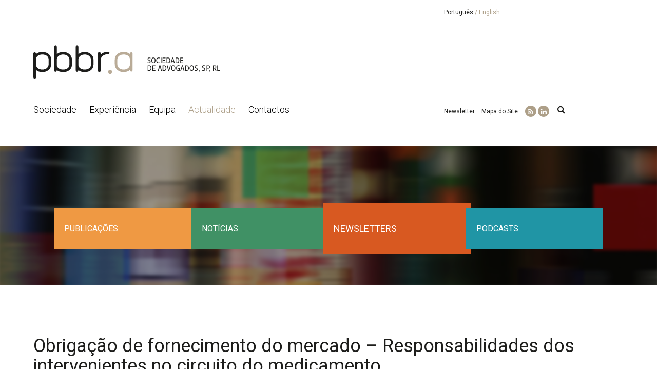

--- FILE ---
content_type: text/html; charset=utf-8
request_url: https://www.pbbr.pt/pt/actualidade/newsletters/obrigacao-de-fornecimento-do-mercado-responsabilidades-dos-intervenientes-no-circuito-do-medicamento/207/
body_size: 9114
content:
<!DOCTYPE html>
<html xmlns="http://www.w3.org/1999/xhtml" xmlns:og="http://opengraphprotocol.org/schema/" xmlns:fb="http://www.facebook.com/2008/fbml" version="XHTML+RDFa 1.0" xml:lang="pt" isolang="pt-PT">
<head>
    
<meta http-equiv="Content-Type" content="text/html; charset=utf-8" lang="pt-PT">
<title>Obrigação de fornecimento do mercado – Responsabilidades dos intervenientes no circuito do medicamento - Newsletters, Actualidade - pbbr sociedade de advogados full service em Lisboa, Portugal</title>
<meta http-equiv="title" content="Obrigação de fornecimento do mercado – Responsabilidades dos intervenientes no circuito do medicamento - Newsletters, Actualidade - pbbr sociedade de advogados full service em Lisboa, Portugal">
<meta name="description" content="Na sequência da emissão pela Comissão Europeia de um conjunto de recomendações com o intuito de clarificar as responsabilidades (e seus limites) dos titulares de autorização de introdução no mercado ...">
<meta name="keywords" content="Obrigação de fornecimento do mercado – Responsabilidades dos intervenientes no circuito do medicamento, Actualidade, Newsletters, pbbr, sociedade advogados, advogados full service portugal, advogados full service lisboa, advogados, assessoria jurídica portugal">
<meta name="copyright" content="Copyright 2018 - PBBR | Sociedade de Advogados RL, Lda. All rights reserved.">
<meta name="language" content="PT">
<meta name="viewport" content="width=device-width, initial-scale=1.0, maximum-scale=1, user-scalable=0">
<meta name="format-detection" content="telephone=no">
<meta http-equiv="X-UA-Compatible" content="IE=edge">
<meta name="theme-color" content="#ffffff">
<meta property="og:title" content="Obrigação de fornecimento do mercado – Responsabilidades dos intervenientes no circuito do medicamento - Newsletters, Actualidade - pbbr sociedade de advogados full service em Lisboa, Portugal">
<meta property="og:site_name" content="pbbr.a">
<meta property="og:image" content="https://www.pbbr.pt/images/thumb2019.jpg">
<meta property="og:image:width" content="1024">
<meta property="og:image:height" content="1024">
<meta property="og:url" content="https://www.pbbr.pt/pt/actualidade/newsletters/obrigacao-de-fornecimento-do-mercado-responsabilidades-dos-intervenientes-no-circuito-do-medicamento/207/">
<meta property="og:type" content="website">
<meta property="og:description" content="Na sequência da emissão pela Comissão Europeia de um conjunto de recomendações com o intuito de clarificar as responsabilidades (e seus limites) dos titulares de autorização de introdução no mercado ...">
<link rel="apple-touch-icon" sizes="180x180" href="/apple-touch-icon.png">
<link rel="icon" type="image/png" href="/favicon-32x32.png" sizes="32x32">
<link rel="icon" type="image/png" href="/favicon-16x16.png" sizes="16x16">
<link rel="manifest" href="/manifest.json">
<link rel="mask-icon" href="/safari-pinned-tab.svg" color="#ad9f88">
<link rel="shortcut icon" type="image/x-icon" href="/favicon.ico">
<link rel="image_src" href="https://www.pbbr.pt/images/thumb2019.jpg">

<script id="Cookiebot" src="https://consent.cookiebot.com/uc.js" data-cbid="bce1274e-a6e3-4f1c-a3ec-27e011515d40" data-blockingmode="auto" data-culture="PT" type="text/javascript"></script>
<div data-control="cookiebot">
<template data-marketing-cookies-disabled>
A funcionalidade de partilha está desativada porque os Cookies de Marketing foram bloqueados por si.
Para ativar esta funcionalidade edite o seu consentimento na página de Política de Cookies que está no rodapé do site em todas as páginas e ative os Cookies de Marketing.</p>
</template>
</div>

<!-- styles -->
<link rel="stylesheet" href="/assets/css/vendor.css?a2db399a52d7a5a57e7c806883130c6960dc88dc"/>
<link rel="stylesheet" href="/assets/css/main.css?a2db399a52d7a5a57e7c806883130c6960dc88dc"/>

<!-- Fonts -->
<link href="https://fonts.googleapis.com/css?family=Roboto:300,300i,400,400i,500,500i,700,700i" rel="stylesheet">


<!-- Google Tag Manager -->
<script>(function(w,d,s,l,i){w[l]=w[l]||[];w[l].push({'gtm.start':
        new Date().getTime(),event:'gtm.js'});var f=d.getElementsByTagName(s)[0],
        j=d.createElement(s),dl=l!='dataLayer'?'&l='+l:'';j.async=true;j.src=
        'https://www.googletagmanager.com/gtm.js?id='+i+dl;f.parentNode.insertBefore(j,f);
    })(window,document,'script','dataLayer','GTM-5SLZCQB');</script>
<!-- End Google Tag Manager -->


</head>

<body>

<!-- Google Tag Manager (noscript) -->
<noscript><iframe src="https://www.googletagmanager.com/ns.html?id=GTM-5SLZCQB"
                  height="0" width="0" style="display:none;visibility:hidden"></iframe></noscript>
<!-- End Google Tag Manager (noscript) -->

<div id="fw-main">

        
<header>

    <div class="full-menu" ontouchstart>
        <nav id="menu" class="menu">
            <ul>
                <li><a href="/pt/sociedade/" class="btn-menu" data-menu="dropdown-sociedade">Sociedade</a></li>
<li><a href="/pt/experiencia/" class="btn-menu" data-menu="dropdown-experiencia">Experiência</a></li>
<li><a href="/pt/equipa/" class="btn-menu">Equipa</a></li>
<li class="active"><a href="/pt/actualidade/" class="btn-menu" data-menu="dropdown-actualidade">Actualidade</a></li>
<li><a href="/pt/contactos/" class="btn-menu">Contactos</a></li>
                <li class="secondary-menu">
                    <ul>
                        <li class="btn-circles">
                            
<a href="/pt/rss/"
   target="_blank"
   class="sw-ga-track"
   data-sw-ga-event="custom-event"
   data-sw-ga-category="rss"
   data-sw-ga-action="click_rss"
   data-sw-ga-label="header|/pt/actualidade/newsletters/obrigacao-de-fornecimento-do-mercado-responsabilidades-dos-intervenientes-no-circuito-do-medicamento/207/"
>
    <span class="fa-stack fa-lg">
        <i class="fa fa-circle fa-stack-2x"></i>
        <i class="fa fa-rss fa-stack-1x fa-inverse"></i>
    </span>
</a>


<a href="https://www.linkedin.com/company/pbbr---law-firm/"
   target="_blank"
   class="sw-ga-track"
   data-sw-ga-event="custom-event"
   data-sw-ga-category="social"
   data-sw-ga-action="click_linkedin"
   data-sw-ga-label="header|/pt/actualidade/newsletters/obrigacao-de-fornecimento-do-mercado-responsabilidades-dos-intervenientes-no-circuito-do-medicamento/207/"
>
    <span class="fa-stack fa-lg">
        <i class="fa fa-circle fa-stack-2x"></i>
        <i class="fa fa-linkedin fa-stack-1x fa-inverse"></i>
    </span>
</a>
                            <a href="/pt/pesquisar-no-site/">
                                <span class="fa-stack fa-lg">
                                    <i class="fa fa-circle fa-stack-2x"></i>
                                    <i class="fa fa-search fa-stack-1x fa-inverse"></i>
                                </span>
                            </a>
                        </li>
                        <li><a data-toggle="modal" href="#subscrever-newsletter">Newsletter</a> / <a href="/pt/mapa-do-site/">Mapa do Site</a></li>
                    </ul>
                </li>
                <li class="menu-top">
                    
        <a href="/pt/actualidade/newsletters/obrigacao-de-fornecimento-do-mercado-responsabilidades-dos-intervenientes-no-circuito-do-medicamento/207/" class="active">Português</a>
     /     <a href="/en/updates/newsletters/obligation-of-continuous-supply-of-medicines-duties-of-the-stakeholders-in-the-supply-chain-of/207/" >English</a>
                </li>
            </ul>
        </nav>
    </div>

    <nav class="navbar navbar-default">
        <div class="container">

            <div class="menu-top hidden-xs hidden-ms">
                <div class="row">
                    <div class="col-sm-4 col-sm-offset-8 col-md-4 col-md-offset-8">
                        
        <a href="/pt/actualidade/newsletters/obrigacao-de-fornecimento-do-mercado-responsabilidades-dos-intervenientes-no-circuito-do-medicamento/207/" class="active">Português</a>
     /     <a href="/en/updates/newsletters/obligation-of-continuous-supply-of-medicines-duties-of-the-stakeholders-in-the-supply-chain-of/207/" >English</a>
                    </div>
                </div>
            </div>

            <div class="row">
                <div class="col-sm-8 col-md-8">
                    <div class="navbar-header">
                        <div id="nav-icon" class="navbar-toggle collapsed" data-toggle="collapse" data-target=".navbar-collapse">
                            <span></span>
                            <span></span>
                            <span></span>
                            <span></span>
                        </div>
                        <a class="navbar-brand" title="pbbr - Sociedade de Advogados RL" href="/pt/"></a>
                    </div>
                </div>
                <div class="col-sm-4 col-md-4 hidden-ms hidden-xs">
                    <h1 class="header-title">
                                            </h1>
                </div>
            </div>

            <div class="menu-container hidden-xs hidden-ms">
                <div class="row">
                    <div class="col-sm-8 col-md-8">
                        <div id="navbar" class="navbar-collapse collapse">
                            <ul class="nav navbar-nav">
                                <li><a href="/pt/sociedade/" class="btn-menu" data-menu="dropdown-sociedade">Sociedade</a></li>
<li><a href="/pt/experiencia/" class="btn-menu" data-menu="dropdown-experiencia">Experiência</a></li>
<li><a href="/pt/equipa/" class="btn-menu">Equipa</a></li>
<li class="active"><a href="/pt/actualidade/" class="btn-menu" data-menu="dropdown-actualidade">Actualidade</a></li>
<li><a href="/pt/contactos/" class="btn-menu">Contactos</a></li>
                            </ul>
                        </div>
                    </div>
                    <div class="col-sm-4 col-md-4">

                        <ul class="secondary-menu">
                            <li><a data-toggle="modal" href="#subscrever-newsletter">Newsletter</a></li>
                            <li><a href="/pt/mapa-do-site/">Mapa do Site</a></li>
                            <li class="btn-circles">
                                
<a href="/pt/rss/"
   target="_blank"
   class="sw-ga-track"
   data-sw-ga-event="custom-event"
   data-sw-ga-category="rss"
   data-sw-ga-action="click_rss"
   data-sw-ga-label="header|/pt/actualidade/newsletters/obrigacao-de-fornecimento-do-mercado-responsabilidades-dos-intervenientes-no-circuito-do-medicamento/207/"
>
    <span class="fa-stack fa-lg">
        <i class="fa fa-circle fa-stack-2x"></i>
        <i class="fa fa-rss fa-stack-1x fa-inverse"></i>
    </span>
</a>


<a href="https://www.linkedin.com/company/pbbr---law-firm/"
   target="_blank"
   class="sw-ga-track"
   data-sw-ga-event="custom-event"
   data-sw-ga-category="social"
   data-sw-ga-action="click_linkedin"
   data-sw-ga-label="header|/pt/actualidade/newsletters/obrigacao-de-fornecimento-do-mercado-responsabilidades-dos-intervenientes-no-circuito-do-medicamento/207/"
>
    <span class="fa-stack fa-lg">
        <i class="fa fa-circle fa-stack-2x"></i>
        <i class="fa fa-linkedin fa-stack-1x fa-inverse"></i>
    </span>
</a>
                            </li>
                            <li>
                                
<form id="header-search"
      action="/pt/pesquisar-no-site/"
      method="get"

      onsubmit="validateFilterDefaultAndTrackGa(this)"
      data-sw-ga-event="custom-event"
      data-sw-ga-category="search"
      data-sw-ga-action="search_global"
      data-sw-ga-label=""
      data-sw-ga-label-base="/pt/actualidade/newsletters/obrigacao-de-fornecimento-do-mercado-responsabilidades-dos-intervenientes-no-circuito-do-medicamento/207/"
>
    <input type="text" name="f_kw" placeholder="Pesquisar" value="" />
    <button type="submit"><i class="fa fa-lg fa-search"></i></button>
</form>
                            </li>
                        </ul>

                    </div>
                </div>
            </div>

        </div>
    </nav>

    
        <div class="header-photo-container ">
            <div class="header-photo blur" style="background-image: url('https://www.pbbr.pt/xms/img/1400x/39f32/emM9VDMmZmx0cltdPXVzbSZxPTkw/L08zbS8tME0zWnJTbS95NnM5Wm5uWm1zYmprai9SU1otU25za1JqN2pzeVZ0enRka3I.jpg')"></div>

                            <div class="dropdown-container">

                    
                                            <div class="dropdown-content">
                            <div class="row no-gutter container-fixheight">
                                                                <div class="col-sm-3 fixheight ">
                                    <a href="/pt/actualidade/publicacoes/" class="bkg-yellow "><div class="btn-text">Publicações</div></a>
                                </div>
                                <div class="col-sm-3 fixheight ">
                                    <a href="/pt/actualidade/noticias/" class="bkg-green "><div class="btn-text">Notícias</div></a>
                                </div>
                                <div class="col-sm-3 fixheight ">
                                    <a href="/pt/actualidade/newsletters/" class="bkg-orange active"><div class="btn-text">Newsletters</div></a>
                                </div>
                                <div class="col-sm-3 fixheight ">
                                    <a href="/pt/actualidade/podcasts/" class="bkg-blue "><div class="btn-text">Podcasts</div></a>
                                </div>
                            </div>
                        </div>
                    
                    
                </div>

            

        </div>
    
    
    
</header>
        <section class="content">
        <div class="container">

            <div class="row">
                <div class="col-sm-12 col-md-12 col-lg-12">
                    <div class="content-gutter">
                        <div class="detail-header">
                            <h1>Obrigação de fornecimento do mercado – Responsabilidades dos intervenientes no circuito do medicamento</h1>
                            <h2 class="subtitle">

                                                                    <strong>Publicação:</strong> pbbr<br>
                                
                                                                    <strong>Autor:</strong> Rita Roque de Pinho<br>
                                
                                                                    <strong>Data:</strong> 10 Janeiro 2019<br>
                                
                            </h2>
                        </div>
                        <div class="xms-text">
                            <p>Na sequência da emissão pela Comissão Europeia de um conjunto de recomendações com o intuito de clarificar as responsabilidades (e seus limites) dos titulares de autorização de introdução no mercado (“TAIM”) e dos distribuidores por grosso, no contexto do combate ao problema da escassez de medicamentos (“Recomendações”), o INFARMED, I.P (“INFARMED”) emitiu a Circular Informativa N.º 012/CD/100.20.200, de 08.01.2019, com vista a adaptar as Recomendações ao mercado nacional, e de forma a evitar ruturas de fornecimento (“Circular Informativa”).</p>
<!--[if gte mso 9]><xml>
 <o:OfficeDocumentSettings>
  <o:AllowPNG/>
 </o:OfficeDocumentSettings>
</xml><![endif]--><!--[if gte mso 9]><xml>
 <w:WordDocument>
  <w:View>Normal</w:View>
  <w:Zoom>0</w:Zoom>
  <w:TrackMoves/>
  <w:TrackFormatting/>
  <w:HyphenationZone>21</w:HyphenationZone>
  <w:PunctuationKerning/>
  <w:ValidateAgainstSchemas/>
  <w:SaveIfXMLInvalid>false</w:SaveIfXMLInvalid>
  <w:IgnoreMixedContent>false</w:IgnoreMixedContent>
  <w:AlwaysShowPlaceholderText>false</w:AlwaysShowPlaceholderText>
  <w:DoNotPromoteQF/>
  <w:LidThemeOther>PT</w:LidThemeOther>
  <w:LidThemeAsian>X-NONE</w:LidThemeAsian>
  <w:LidThemeComplexScript>X-NONE</w:LidThemeComplexScript>
  <w:Compatibility>
   <w:BreakWrappedTables/>
   <w:SnapToGridInCell/>
   <w:WrapTextWithPunct/>
   <w:UseAsianBreakRules/>
   <w:DontGrowAutofit/>
   <w:SplitPgBreakAndParaMark/>
   <w:EnableOpenTypeKerning/>
   <w:DontFlipMirrorIndents/>
   <w:OverrideTableStyleHps/>
  </w:Compatibility>
  <m:mathPr>
   <m:mathFont m:val="Cambria Math"/>
   <m:brkBin m:val="before"/>
   <m:brkBinSub m:val="--"/>
   <m:smallFrac m:val="off"/>
   <m:dispDef/>
   <m:lMargin m:val="0"/>
   <m:rMargin m:val="0"/>
   <m:defJc m:val="centerGroup"/>
   <m:wrapIndent m:val="1440"/>
   <m:intLim m:val="subSup"/>
   <m:naryLim m:val="undOvr"/>
  </m:mathPr></w:WordDocument>
</xml><![endif]--><!--[if gte mso 9]><xml>
 <w:LatentStyles DefLockedState="false" DefUnhideWhenUsed="false"
  DefSemiHidden="false" DefQFormat="false" DefPriority="99"
  LatentStyleCount="375">
  <w:LsdException Locked="false" Priority="0" QFormat="true" Name="Normal"/>
  <w:LsdException Locked="false" Priority="9" QFormat="true" Name="heading 1"/>
  <w:LsdException Locked="false" Priority="9" SemiHidden="true"
   UnhideWhenUsed="true" QFormat="true" Name="heading 2"/>
  <w:LsdException Locked="false" Priority="9" SemiHidden="true"
   UnhideWhenUsed="true" QFormat="true" Name="heading 3"/>
  <w:LsdException Locked="false" Priority="9" SemiHidden="true"
   UnhideWhenUsed="true" QFormat="true" Name="heading 4"/>
  <w:LsdException Locked="false" Priority="9" SemiHidden="true"
   UnhideWhenUsed="true" QFormat="true" Name="heading 5"/>
  <w:LsdException Locked="false" Priority="9" SemiHidden="true"
   UnhideWhenUsed="true" QFormat="true" Name="heading 6"/>
  <w:LsdException Locked="false" Priority="9" SemiHidden="true"
   UnhideWhenUsed="true" QFormat="true" Name="heading 7"/>
  <w:LsdException Locked="false" Priority="9" SemiHidden="true"
   UnhideWhenUsed="true" QFormat="true" Name="heading 8"/>
  <w:LsdException Locked="false" Priority="9" SemiHidden="true"
   UnhideWhenUsed="true" QFormat="true" Name="heading 9"/>
  <w:LsdException Locked="false" SemiHidden="true" UnhideWhenUsed="true"
   Name="index 1"/>
  <w:LsdException Locked="false" SemiHidden="true" UnhideWhenUsed="true"
   Name="index 2"/>
  <w:LsdException Locked="false" SemiHidden="true" UnhideWhenUsed="true"
   Name="index 3"/>
  <w:LsdException Locked="false" SemiHidden="true" UnhideWhenUsed="true"
   Name="index 4"/>
  <w:LsdException Locked="false" SemiHidden="true" UnhideWhenUsed="true"
   Name="index 5"/>
  <w:LsdException Locked="false" SemiHidden="true" UnhideWhenUsed="true"
   Name="index 6"/>
  <w:LsdException Locked="false" SemiHidden="true" UnhideWhenUsed="true"
   Name="index 7"/>
  <w:LsdException Locked="false" SemiHidden="true" UnhideWhenUsed="true"
   Name="index 8"/>
  <w:LsdException Locked="false" SemiHidden="true" UnhideWhenUsed="true"
   Name="index 9"/>
  <w:LsdException Locked="false" Priority="39" SemiHidden="true"
   UnhideWhenUsed="true" Name="toc 1"/>
  <w:LsdException Locked="false" Priority="39" SemiHidden="true"
   UnhideWhenUsed="true" Name="toc 2"/>
  <w:LsdException Locked="false" Priority="39" SemiHidden="true"
   UnhideWhenUsed="true" Name="toc 3"/>
  <w:LsdException Locked="false" Priority="39" SemiHidden="true"
   UnhideWhenUsed="true" Name="toc 4"/>
  <w:LsdException Locked="false" Priority="39" SemiHidden="true"
   UnhideWhenUsed="true" Name="toc 5"/>
  <w:LsdException Locked="false" Priority="39" SemiHidden="true"
   UnhideWhenUsed="true" Name="toc 6"/>
  <w:LsdException Locked="false" Priority="39" SemiHidden="true"
   UnhideWhenUsed="true" Name="toc 7"/>
  <w:LsdException Locked="false" Priority="39" SemiHidden="true"
   UnhideWhenUsed="true" Name="toc 8"/>
  <w:LsdException Locked="false" Priority="39" SemiHidden="true"
   UnhideWhenUsed="true" Name="toc 9"/>
  <w:LsdException Locked="false" SemiHidden="true" UnhideWhenUsed="true"
   Name="Normal Indent"/>
  <w:LsdException Locked="false" SemiHidden="true" UnhideWhenUsed="true"
   Name="footnote text"/>
  <w:LsdException Locked="false" SemiHidden="true" UnhideWhenUsed="true"
   Name="annotation text"/>
  <w:LsdException Locked="false" SemiHidden="true" UnhideWhenUsed="true"
   Name="header"/>
  <w:LsdException Locked="false" SemiHidden="true" UnhideWhenUsed="true"
   Name="footer"/>
  <w:LsdException Locked="false" SemiHidden="true" UnhideWhenUsed="true"
   Name="index heading"/>
  <w:LsdException Locked="false" Priority="35" SemiHidden="true"
   UnhideWhenUsed="true" QFormat="true" Name="caption"/>
  <w:LsdException Locked="false" SemiHidden="true" UnhideWhenUsed="true"
   Name="table of figures"/>
  <w:LsdException Locked="false" SemiHidden="true" UnhideWhenUsed="true"
   Name="envelope address"/>
  <w:LsdException Locked="false" SemiHidden="true" UnhideWhenUsed="true"
   Name="envelope return"/>
  <w:LsdException Locked="false" SemiHidden="true" UnhideWhenUsed="true"
   Name="footnote reference"/>
  <w:LsdException Locked="false" SemiHidden="true" UnhideWhenUsed="true"
   Name="annotation reference"/>
  <w:LsdException Locked="false" SemiHidden="true" UnhideWhenUsed="true"
   Name="line number"/>
  <w:LsdException Locked="false" SemiHidden="true" UnhideWhenUsed="true"
   Name="page number"/>
  <w:LsdException Locked="false" SemiHidden="true" UnhideWhenUsed="true"
   Name="endnote reference"/>
  <w:LsdException Locked="false" SemiHidden="true" UnhideWhenUsed="true"
   Name="endnote text"/>
  <w:LsdException Locked="false" SemiHidden="true" UnhideWhenUsed="true"
   Name="table of authorities"/>
  <w:LsdException Locked="false" SemiHidden="true" UnhideWhenUsed="true"
   Name="macro"/>
  <w:LsdException Locked="false" SemiHidden="true" UnhideWhenUsed="true"
   Name="toa heading"/>
  <w:LsdException Locked="false" SemiHidden="true" UnhideWhenUsed="true"
   Name="List"/>
  <w:LsdException Locked="false" SemiHidden="true" UnhideWhenUsed="true"
   Name="List Bullet"/>
  <w:LsdException Locked="false" SemiHidden="true" UnhideWhenUsed="true"
   Name="List Number"/>
  <w:LsdException Locked="false" SemiHidden="true" UnhideWhenUsed="true"
   Name="List 2"/>
  <w:LsdException Locked="false" SemiHidden="true" UnhideWhenUsed="true"
   Name="List 3"/>
  <w:LsdException Locked="false" SemiHidden="true" UnhideWhenUsed="true"
   Name="List 4"/>
  <w:LsdException Locked="false" SemiHidden="true" UnhideWhenUsed="true"
   Name="List 5"/>
  <w:LsdException Locked="false" SemiHidden="true" UnhideWhenUsed="true"
   Name="List Bullet 2"/>
  <w:LsdException Locked="false" SemiHidden="true" UnhideWhenUsed="true"
   Name="List Bullet 3"/>
  <w:LsdException Locked="false" SemiHidden="true" UnhideWhenUsed="true"
   Name="List Bullet 4"/>
  <w:LsdException Locked="false" SemiHidden="true" UnhideWhenUsed="true"
   Name="List Bullet 5"/>
  <w:LsdException Locked="false" SemiHidden="true" UnhideWhenUsed="true"
   Name="List Number 2"/>
  <w:LsdException Locked="false" SemiHidden="true" UnhideWhenUsed="true"
   Name="List Number 3"/>
  <w:LsdException Locked="false" SemiHidden="true" UnhideWhenUsed="true"
   Name="List Number 4"/>
  <w:LsdException Locked="false" SemiHidden="true" UnhideWhenUsed="true"
   Name="List Number 5"/>
  <w:LsdException Locked="false" Priority="10" QFormat="true" Name="Title"/>
  <w:LsdException Locked="false" SemiHidden="true" UnhideWhenUsed="true"
   Name="Closing"/>
  <w:LsdException Locked="false" SemiHidden="true" UnhideWhenUsed="true"
   Name="Signature"/>
  <w:LsdException Locked="false" Priority="1" SemiHidden="true"
   UnhideWhenUsed="true" Name="Default Paragraph Font"/>
  <w:LsdException Locked="false" SemiHidden="true" UnhideWhenUsed="true"
   Name="Body Text"/>
  <w:LsdException Locked="false" SemiHidden="true" UnhideWhenUsed="true"
   Name="Body Text Indent"/>
  <w:LsdException Locked="false" SemiHidden="true" UnhideWhenUsed="true"
   Name="List Continue"/>
  <w:LsdException Locked="false" SemiHidden="true" UnhideWhenUsed="true"
   Name="List Continue 2"/>
  <w:LsdException Locked="false" SemiHidden="true" UnhideWhenUsed="true"
   Name="List Continue 3"/>
  <w:LsdException Locked="false" SemiHidden="true" UnhideWhenUsed="true"
   Name="List Continue 4"/>
  <w:LsdException Locked="false" SemiHidden="true" UnhideWhenUsed="true"
   Name="List Continue 5"/>
  <w:LsdException Locked="false" SemiHidden="true" UnhideWhenUsed="true"
   Name="Message Header"/>
  <w:LsdException Locked="false" Priority="11" QFormat="true" Name="Subtitle"/>
  <w:LsdException Locked="false" SemiHidden="true" UnhideWhenUsed="true"
   Name="Salutation"/>
  <w:LsdException Locked="false" SemiHidden="true" UnhideWhenUsed="true"
   Name="Date"/>
  <w:LsdException Locked="false" SemiHidden="true" UnhideWhenUsed="true"
   Name="Body Text First Indent"/>
  <w:LsdException Locked="false" SemiHidden="true" UnhideWhenUsed="true"
   Name="Body Text First Indent 2"/>
  <w:LsdException Locked="false" SemiHidden="true" UnhideWhenUsed="true"
   Name="Note Heading"/>
  <w:LsdException Locked="false" SemiHidden="true" UnhideWhenUsed="true"
   Name="Body Text 2"/>
  <w:LsdException Locked="false" SemiHidden="true" UnhideWhenUsed="true"
   Name="Body Text 3"/>
  <w:LsdException Locked="false" SemiHidden="true" UnhideWhenUsed="true"
   Name="Body Text Indent 2"/>
  <w:LsdException Locked="false" SemiHidden="true" UnhideWhenUsed="true"
   Name="Body Text Indent 3"/>
  <w:LsdException Locked="false" SemiHidden="true" UnhideWhenUsed="true"
   Name="Block Text"/>
  <w:LsdException Locked="false" SemiHidden="true" UnhideWhenUsed="true"
   Name="Hyperlink"/>
  <w:LsdException Locked="false" SemiHidden="true" UnhideWhenUsed="true"
   Name="FollowedHyperlink"/>
  <w:LsdException Locked="false" Priority="22" QFormat="true" Name="Strong"/>
  <w:LsdException Locked="false" Priority="20" QFormat="true" Name="Emphasis"/>
  <w:LsdException Locked="false" SemiHidden="true" UnhideWhenUsed="true"
   Name="Document Map"/>
  <w:LsdException Locked="false" SemiHidden="true" UnhideWhenUsed="true"
   Name="Plain Text"/>
  <w:LsdException Locked="false" SemiHidden="true" UnhideWhenUsed="true"
   Name="E-mail Signature"/>
  <w:LsdException Locked="false" SemiHidden="true" UnhideWhenUsed="true"
   Name="HTML Top of Form"/>
  <w:LsdException Locked="false" SemiHidden="true" UnhideWhenUsed="true"
   Name="HTML Bottom of Form"/>
  <w:LsdException Locked="false" SemiHidden="true" UnhideWhenUsed="true"
   Name="Normal (Web)"/>
  <w:LsdException Locked="false" SemiHidden="true" UnhideWhenUsed="true"
   Name="HTML Acronym"/>
  <w:LsdException Locked="false" SemiHidden="true" UnhideWhenUsed="true"
   Name="HTML Address"/>
  <w:LsdException Locked="false" SemiHidden="true" UnhideWhenUsed="true"
   Name="HTML Cite"/>
  <w:LsdException Locked="false" SemiHidden="true" UnhideWhenUsed="true"
   Name="HTML Code"/>
  <w:LsdException Locked="false" SemiHidden="true" UnhideWhenUsed="true"
   Name="HTML Definition"/>
  <w:LsdException Locked="false" SemiHidden="true" UnhideWhenUsed="true"
   Name="HTML Keyboard"/>
  <w:LsdException Locked="false" SemiHidden="true" UnhideWhenUsed="true"
   Name="HTML Preformatted"/>
  <w:LsdException Locked="false" SemiHidden="true" UnhideWhenUsed="true"
   Name="HTML Sample"/>
  <w:LsdException Locked="false" SemiHidden="true" UnhideWhenUsed="true"
   Name="HTML Typewriter"/>
  <w:LsdException Locked="false" SemiHidden="true" UnhideWhenUsed="true"
   Name="HTML Variable"/>
  <w:LsdException Locked="false" SemiHidden="true" UnhideWhenUsed="true"
   Name="Normal Table"/>
  <w:LsdException Locked="false" SemiHidden="true" UnhideWhenUsed="true"
   Name="annotation subject"/>
  <w:LsdException Locked="false" SemiHidden="true" UnhideWhenUsed="true"
   Name="No List"/>
  <w:LsdException Locked="false" SemiHidden="true" UnhideWhenUsed="true"
   Name="Outline List 1"/>
  <w:LsdException Locked="false" SemiHidden="true" UnhideWhenUsed="true"
   Name="Outline List 2"/>
  <w:LsdException Locked="false" SemiHidden="true" UnhideWhenUsed="true"
   Name="Outline List 3"/>
  <w:LsdException Locked="false" SemiHidden="true" UnhideWhenUsed="true"
   Name="Table Simple 1"/>
  <w:LsdException Locked="false" SemiHidden="true" UnhideWhenUsed="true"
   Name="Table Simple 2"/>
  <w:LsdException Locked="false" SemiHidden="true" UnhideWhenUsed="true"
   Name="Table Simple 3"/>
  <w:LsdException Locked="false" SemiHidden="true" UnhideWhenUsed="true"
   Name="Table Classic 1"/>
  <w:LsdException Locked="false" SemiHidden="true" UnhideWhenUsed="true"
   Name="Table Classic 2"/>
  <w:LsdException Locked="false" SemiHidden="true" UnhideWhenUsed="true"
   Name="Table Classic 3"/>
  <w:LsdException Locked="false" SemiHidden="true" UnhideWhenUsed="true"
   Name="Table Classic 4"/>
  <w:LsdException Locked="false" SemiHidden="true" UnhideWhenUsed="true"
   Name="Table Colorful 1"/>
  <w:LsdException Locked="false" SemiHidden="true" UnhideWhenUsed="true"
   Name="Table Colorful 2"/>
  <w:LsdException Locked="false" SemiHidden="true" UnhideWhenUsed="true"
   Name="Table Colorful 3"/>
  <w:LsdException Locked="false" SemiHidden="true" UnhideWhenUsed="true"
   Name="Table Columns 1"/>
  <w:LsdException Locked="false" SemiHidden="true" UnhideWhenUsed="true"
   Name="Table Columns 2"/>
  <w:LsdException Locked="false" SemiHidden="true" UnhideWhenUsed="true"
   Name="Table Columns 3"/>
  <w:LsdException Locked="false" SemiHidden="true" UnhideWhenUsed="true"
   Name="Table Columns 4"/>
  <w:LsdException Locked="false" SemiHidden="true" UnhideWhenUsed="true"
   Name="Table Columns 5"/>
  <w:LsdException Locked="false" SemiHidden="true" UnhideWhenUsed="true"
   Name="Table Grid 1"/>
  <w:LsdException Locked="false" SemiHidden="true" UnhideWhenUsed="true"
   Name="Table Grid 2"/>
  <w:LsdException Locked="false" SemiHidden="true" UnhideWhenUsed="true"
   Name="Table Grid 3"/>
  <w:LsdException Locked="false" SemiHidden="true" UnhideWhenUsed="true"
   Name="Table Grid 4"/>
  <w:LsdException Locked="false" SemiHidden="true" UnhideWhenUsed="true"
   Name="Table Grid 5"/>
  <w:LsdException Locked="false" SemiHidden="true" UnhideWhenUsed="true"
   Name="Table Grid 6"/>
  <w:LsdException Locked="false" SemiHidden="true" UnhideWhenUsed="true"
   Name="Table Grid 7"/>
  <w:LsdException Locked="false" SemiHidden="true" UnhideWhenUsed="true"
   Name="Table Grid 8"/>
  <w:LsdException Locked="false" SemiHidden="true" UnhideWhenUsed="true"
   Name="Table List 1"/>
  <w:LsdException Locked="false" SemiHidden="true" UnhideWhenUsed="true"
   Name="Table List 2"/>
  <w:LsdException Locked="false" SemiHidden="true" UnhideWhenUsed="true"
   Name="Table List 3"/>
  <w:LsdException Locked="false" SemiHidden="true" UnhideWhenUsed="true"
   Name="Table List 4"/>
  <w:LsdException Locked="false" SemiHidden="true" UnhideWhenUsed="true"
   Name="Table List 5"/>
  <w:LsdException Locked="false" SemiHidden="true" UnhideWhenUsed="true"
   Name="Table List 6"/>
  <w:LsdException Locked="false" SemiHidden="true" UnhideWhenUsed="true"
   Name="Table List 7"/>
  <w:LsdException Locked="false" SemiHidden="true" UnhideWhenUsed="true"
   Name="Table List 8"/>
  <w:LsdException Locked="false" SemiHidden="true" UnhideWhenUsed="true"
   Name="Table 3D effects 1"/>
  <w:LsdException Locked="false" SemiHidden="true" UnhideWhenUsed="true"
   Name="Table 3D effects 2"/>
  <w:LsdException Locked="false" SemiHidden="true" UnhideWhenUsed="true"
   Name="Table 3D effects 3"/>
  <w:LsdException Locked="false" SemiHidden="true" UnhideWhenUsed="true"
   Name="Table Contemporary"/>
  <w:LsdException Locked="false" SemiHidden="true" UnhideWhenUsed="true"
   Name="Table Elegant"/>
  <w:LsdException Locked="false" SemiHidden="true" UnhideWhenUsed="true"
   Name="Table Professional"/>
  <w:LsdException Locked="false" SemiHidden="true" UnhideWhenUsed="true"
   Name="Table Subtle 1"/>
  <w:LsdException Locked="false" SemiHidden="true" UnhideWhenUsed="true"
   Name="Table Subtle 2"/>
  <w:LsdException Locked="false" SemiHidden="true" UnhideWhenUsed="true"
   Name="Table Web 1"/>
  <w:LsdException Locked="false" SemiHidden="true" UnhideWhenUsed="true"
   Name="Table Web 2"/>
  <w:LsdException Locked="false" SemiHidden="true" UnhideWhenUsed="true"
   Name="Table Web 3"/>
  <w:LsdException Locked="false" SemiHidden="true" UnhideWhenUsed="true"
   Name="Balloon Text"/>
  <w:LsdException Locked="false" Priority="39" Name="Table Grid"/>
  <w:LsdException Locked="false" SemiHidden="true" UnhideWhenUsed="true"
   Name="Table Theme"/>
  <w:LsdException Locked="false" SemiHidden="true" Name="Placeholder Text"/>
  <w:LsdException Locked="false" Priority="1" QFormat="true" Name="No Spacing"/>
  <w:LsdException Locked="false" Priority="60" Name="Light Shading"/>
  <w:LsdException Locked="false" Priority="61" Name="Light List"/>
  <w:LsdException Locked="false" Priority="62" Name="Light Grid"/>
  <w:LsdException Locked="false" Priority="63" Name="Medium Shading 1"/>
  <w:LsdException Locked="false" Priority="64" Name="Medium Shading 2"/>
  <w:LsdException Locked="false" Priority="65" Name="Medium List 1"/>
  <w:LsdException Locked="false" Priority="66" Name="Medium List 2"/>
  <w:LsdException Locked="false" Priority="67" Name="Medium Grid 1"/>
  <w:LsdException Locked="false" Priority="68" Name="Medium Grid 2"/>
  <w:LsdException Locked="false" Priority="69" Name="Medium Grid 3"/>
  <w:LsdException Locked="false" Priority="70" Name="Dark List"/>
  <w:LsdException Locked="false" Priority="71" Name="Colorful Shading"/>
  <w:LsdException Locked="false" Priority="72" Name="Colorful List"/>
  <w:LsdException Locked="false" Priority="73" Name="Colorful Grid"/>
  <w:LsdException Locked="false" Priority="60" Name="Light Shading Accent 1"/>
  <w:LsdException Locked="false" Priority="61" Name="Light List Accent 1"/>
  <w:LsdException Locked="false" Priority="62" Name="Light Grid Accent 1"/>
  <w:LsdException Locked="false" Priority="63" Name="Medium Shading 1 Accent 1"/>
  <w:LsdException Locked="false" Priority="64" Name="Medium Shading 2 Accent 1"/>
  <w:LsdException Locked="false" Priority="65" Name="Medium List 1 Accent 1"/>
  <w:LsdException Locked="false" SemiHidden="true" Name="Revision"/>
  <w:LsdException Locked="false" Priority="34" QFormat="true"
   Name="List Paragraph"/>
  <w:LsdException Locked="false" Priority="29" QFormat="true" Name="Quote"/>
  <w:LsdException Locked="false" Priority="30" QFormat="true"
   Name="Intense Quote"/>
  <w:LsdException Locked="false" Priority="66" Name="Medium List 2 Accent 1"/>
  <w:LsdException Locked="false" Priority="67" Name="Medium Grid 1 Accent 1"/>
  <w:LsdException Locked="false" Priority="68" Name="Medium Grid 2 Accent 1"/>
  <w:LsdException Locked="false" Priority="69" Name="Medium Grid 3 Accent 1"/>
  <w:LsdException Locked="false" Priority="70" Name="Dark List Accent 1"/>
  <w:LsdException Locked="false" Priority="71" Name="Colorful Shading Accent 1"/>
  <w:LsdException Locked="false" Priority="72" Name="Colorful List Accent 1"/>
  <w:LsdException Locked="false" Priority="73" Name="Colorful Grid Accent 1"/>
  <w:LsdException Locked="false" Priority="60" Name="Light Shading Accent 2"/>
  <w:LsdException Locked="false" Priority="61" Name="Light List Accent 2"/>
  <w:LsdException Locked="false" Priority="62" Name="Light Grid Accent 2"/>
  <w:LsdException Locked="false" Priority="63" Name="Medium Shading 1 Accent 2"/>
  <w:LsdException Locked="false" Priority="64" Name="Medium Shading 2 Accent 2"/>
  <w:LsdException Locked="false" Priority="65" Name="Medium List 1 Accent 2"/>
  <w:LsdException Locked="false" Priority="66" Name="Medium List 2 Accent 2"/>
  <w:LsdException Locked="false" Priority="67" Name="Medium Grid 1 Accent 2"/>
  <w:LsdException Locked="false" Priority="68" Name="Medium Grid 2 Accent 2"/>
  <w:LsdException Locked="false" Priority="69" Name="Medium Grid 3 Accent 2"/>
  <w:LsdException Locked="false" Priority="70" Name="Dark List Accent 2"/>
  <w:LsdException Locked="false" Priority="71" Name="Colorful Shading Accent 2"/>
  <w:LsdException Locked="false" Priority="72" Name="Colorful List Accent 2"/>
  <w:LsdException Locked="false" Priority="73" Name="Colorful Grid Accent 2"/>
  <w:LsdException Locked="false" Priority="60" Name="Light Shading Accent 3"/>
  <w:LsdException Locked="false" Priority="61" Name="Light List Accent 3"/>
  <w:LsdException Locked="false" Priority="62" Name="Light Grid Accent 3"/>
  <w:LsdException Locked="false" Priority="63" Name="Medium Shading 1 Accent 3"/>
  <w:LsdException Locked="false" Priority="64" Name="Medium Shading 2 Accent 3"/>
  <w:LsdException Locked="false" Priority="65" Name="Medium List 1 Accent 3"/>
  <w:LsdException Locked="false" Priority="66" Name="Medium List 2 Accent 3"/>
  <w:LsdException Locked="false" Priority="67" Name="Medium Grid 1 Accent 3"/>
  <w:LsdException Locked="false" Priority="68" Name="Medium Grid 2 Accent 3"/>
  <w:LsdException Locked="false" Priority="69" Name="Medium Grid 3 Accent 3"/>
  <w:LsdException Locked="false" Priority="70" Name="Dark List Accent 3"/>
  <w:LsdException Locked="false" Priority="71" Name="Colorful Shading Accent 3"/>
  <w:LsdException Locked="false" Priority="72" Name="Colorful List Accent 3"/>
  <w:LsdException Locked="false" Priority="73" Name="Colorful Grid Accent 3"/>
  <w:LsdException Locked="false" Priority="60" Name="Light Shading Accent 4"/>
  <w:LsdException Locked="false" Priority="61" Name="Light List Accent 4"/>
  <w:LsdException Locked="false" Priority="62" Name="Light Grid Accent 4"/>
  <w:LsdException Locked="false" Priority="63" Name="Medium Shading 1 Accent 4"/>
  <w:LsdException Locked="false" Priority="64" Name="Medium Shading 2 Accent 4"/>
  <w:LsdException Locked="false" Priority="65" Name="Medium List 1 Accent 4"/>
  <w:LsdException Locked="false" Priority="66" Name="Medium List 2 Accent 4"/>
  <w:LsdException Locked="false" Priority="67" Name="Medium Grid 1 Accent 4"/>
  <w:LsdException Locked="false" Priority="68" Name="Medium Grid 2 Accent 4"/>
  <w:LsdException Locked="false" Priority="69" Name="Medium Grid 3 Accent 4"/>
  <w:LsdException Locked="false" Priority="70" Name="Dark List Accent 4"/>
  <w:LsdException Locked="false" Priority="71" Name="Colorful Shading Accent 4"/>
  <w:LsdException Locked="false" Priority="72" Name="Colorful List Accent 4"/>
  <w:LsdException Locked="false" Priority="73" Name="Colorful Grid Accent 4"/>
  <w:LsdException Locked="false" Priority="60" Name="Light Shading Accent 5"/>
  <w:LsdException Locked="false" Priority="61" Name="Light List Accent 5"/>
  <w:LsdException Locked="false" Priority="62" Name="Light Grid Accent 5"/>
  <w:LsdException Locked="false" Priority="63" Name="Medium Shading 1 Accent 5"/>
  <w:LsdException Locked="false" Priority="64" Name="Medium Shading 2 Accent 5"/>
  <w:LsdException Locked="false" Priority="65" Name="Medium List 1 Accent 5"/>
  <w:LsdException Locked="false" Priority="66" Name="Medium List 2 Accent 5"/>
  <w:LsdException Locked="false" Priority="67" Name="Medium Grid 1 Accent 5"/>
  <w:LsdException Locked="false" Priority="68" Name="Medium Grid 2 Accent 5"/>
  <w:LsdException Locked="false" Priority="69" Name="Medium Grid 3 Accent 5"/>
  <w:LsdException Locked="false" Priority="70" Name="Dark List Accent 5"/>
  <w:LsdException Locked="false" Priority="71" Name="Colorful Shading Accent 5"/>
  <w:LsdException Locked="false" Priority="72" Name="Colorful List Accent 5"/>
  <w:LsdException Locked="false" Priority="73" Name="Colorful Grid Accent 5"/>
  <w:LsdException Locked="false" Priority="60" Name="Light Shading Accent 6"/>
  <w:LsdException Locked="false" Priority="61" Name="Light List Accent 6"/>
  <w:LsdException Locked="false" Priority="62" Name="Light Grid Accent 6"/>
  <w:LsdException Locked="false" Priority="63" Name="Medium Shading 1 Accent 6"/>
  <w:LsdException Locked="false" Priority="64" Name="Medium Shading 2 Accent 6"/>
  <w:LsdException Locked="false" Priority="65" Name="Medium List 1 Accent 6"/>
  <w:LsdException Locked="false" Priority="66" Name="Medium List 2 Accent 6"/>
  <w:LsdException Locked="false" Priority="67" Name="Medium Grid 1 Accent 6"/>
  <w:LsdException Locked="false" Priority="68" Name="Medium Grid 2 Accent 6"/>
  <w:LsdException Locked="false" Priority="69" Name="Medium Grid 3 Accent 6"/>
  <w:LsdException Locked="false" Priority="70" Name="Dark List Accent 6"/>
  <w:LsdException Locked="false" Priority="71" Name="Colorful Shading Accent 6"/>
  <w:LsdException Locked="false" Priority="72" Name="Colorful List Accent 6"/>
  <w:LsdException Locked="false" Priority="73" Name="Colorful Grid Accent 6"/>
  <w:LsdException Locked="false" Priority="19" QFormat="true"
   Name="Subtle Emphasis"/>
  <w:LsdException Locked="false" Priority="21" QFormat="true"
   Name="Intense Emphasis"/>
  <w:LsdException Locked="false" Priority="31" QFormat="true"
   Name="Subtle Reference"/>
  <w:LsdException Locked="false" Priority="32" QFormat="true"
   Name="Intense Reference"/>
  <w:LsdException Locked="false" Priority="33" QFormat="true" Name="Book Title"/>
  <w:LsdException Locked="false" Priority="37" SemiHidden="true"
   UnhideWhenUsed="true" Name="Bibliography"/>
  <w:LsdException Locked="false" Priority="39" SemiHidden="true"
   UnhideWhenUsed="true" QFormat="true" Name="TOC Heading"/>
  <w:LsdException Locked="false" Priority="41" Name="Plain Table 1"/>
  <w:LsdException Locked="false" Priority="42" Name="Plain Table 2"/>
  <w:LsdException Locked="false" Priority="43" Name="Plain Table 3"/>
  <w:LsdException Locked="false" Priority="44" Name="Plain Table 4"/>
  <w:LsdException Locked="false" Priority="45" Name="Plain Table 5"/>
  <w:LsdException Locked="false" Priority="40" Name="Grid Table Light"/>
  <w:LsdException Locked="false" Priority="46" Name="Grid Table 1 Light"/>
  <w:LsdException Locked="false" Priority="47" Name="Grid Table 2"/>
  <w:LsdException Locked="false" Priority="48" Name="Grid Table 3"/>
  <w:LsdException Locked="false" Priority="49" Name="Grid Table 4"/>
  <w:LsdException Locked="false" Priority="50" Name="Grid Table 5 Dark"/>
  <w:LsdException Locked="false" Priority="51" Name="Grid Table 6 Colorful"/>
  <w:LsdException Locked="false" Priority="52" Name="Grid Table 7 Colorful"/>
  <w:LsdException Locked="false" Priority="46"
   Name="Grid Table 1 Light Accent 1"/>
  <w:LsdException Locked="false" Priority="47" Name="Grid Table 2 Accent 1"/>
  <w:LsdException Locked="false" Priority="48" Name="Grid Table 3 Accent 1"/>
  <w:LsdException Locked="false" Priority="49" Name="Grid Table 4 Accent 1"/>
  <w:LsdException Locked="false" Priority="50" Name="Grid Table 5 Dark Accent 1"/>
  <w:LsdException Locked="false" Priority="51"
   Name="Grid Table 6 Colorful Accent 1"/>
  <w:LsdException Locked="false" Priority="52"
   Name="Grid Table 7 Colorful Accent 1"/>
  <w:LsdException Locked="false" Priority="46"
   Name="Grid Table 1 Light Accent 2"/>
  <w:LsdException Locked="false" Priority="47" Name="Grid Table 2 Accent 2"/>
  <w:LsdException Locked="false" Priority="48" Name="Grid Table 3 Accent 2"/>
  <w:LsdException Locked="false" Priority="49" Name="Grid Table 4 Accent 2"/>
  <w:LsdException Locked="false" Priority="50" Name="Grid Table 5 Dark Accent 2"/>
  <w:LsdException Locked="false" Priority="51"
   Name="Grid Table 6 Colorful Accent 2"/>
  <w:LsdException Locked="false" Priority="52"
   Name="Grid Table 7 Colorful Accent 2"/>
  <w:LsdException Locked="false" Priority="46"
   Name="Grid Table 1 Light Accent 3"/>
  <w:LsdException Locked="false" Priority="47" Name="Grid Table 2 Accent 3"/>
  <w:LsdException Locked="false" Priority="48" Name="Grid Table 3 Accent 3"/>
  <w:LsdException Locked="false" Priority="49" Name="Grid Table 4 Accent 3"/>
  <w:LsdException Locked="false" Priority="50" Name="Grid Table 5 Dark Accent 3"/>
  <w:LsdException Locked="false" Priority="51"
   Name="Grid Table 6 Colorful Accent 3"/>
  <w:LsdException Locked="false" Priority="52"
   Name="Grid Table 7 Colorful Accent 3"/>
  <w:LsdException Locked="false" Priority="46"
   Name="Grid Table 1 Light Accent 4"/>
  <w:LsdException Locked="false" Priority="47" Name="Grid Table 2 Accent 4"/>
  <w:LsdException Locked="false" Priority="48" Name="Grid Table 3 Accent 4"/>
  <w:LsdException Locked="false" Priority="49" Name="Grid Table 4 Accent 4"/>
  <w:LsdException Locked="false" Priority="50" Name="Grid Table 5 Dark Accent 4"/>
  <w:LsdException Locked="false" Priority="51"
   Name="Grid Table 6 Colorful Accent 4"/>
  <w:LsdException Locked="false" Priority="52"
   Name="Grid Table 7 Colorful Accent 4"/>
  <w:LsdException Locked="false" Priority="46"
   Name="Grid Table 1 Light Accent 5"/>
  <w:LsdException Locked="false" Priority="47" Name="Grid Table 2 Accent 5"/>
  <w:LsdException Locked="false" Priority="48" Name="Grid Table 3 Accent 5"/>
  <w:LsdException Locked="false" Priority="49" Name="Grid Table 4 Accent 5"/>
  <w:LsdException Locked="false" Priority="50" Name="Grid Table 5 Dark Accent 5"/>
  <w:LsdException Locked="false" Priority="51"
   Name="Grid Table 6 Colorful Accent 5"/>
  <w:LsdException Locked="false" Priority="52"
   Name="Grid Table 7 Colorful Accent 5"/>
  <w:LsdException Locked="false" Priority="46"
   Name="Grid Table 1 Light Accent 6"/>
  <w:LsdException Locked="false" Priority="47" Name="Grid Table 2 Accent 6"/>
  <w:LsdException Locked="false" Priority="48" Name="Grid Table 3 Accent 6"/>
  <w:LsdException Locked="false" Priority="49" Name="Grid Table 4 Accent 6"/>
  <w:LsdException Locked="false" Priority="50" Name="Grid Table 5 Dark Accent 6"/>
  <w:LsdException Locked="false" Priority="51"
   Name="Grid Table 6 Colorful Accent 6"/>
  <w:LsdException Locked="false" Priority="52"
   Name="Grid Table 7 Colorful Accent 6"/>
  <w:LsdException Locked="false" Priority="46" Name="List Table 1 Light"/>
  <w:LsdException Locked="false" Priority="47" Name="List Table 2"/>
  <w:LsdException Locked="false" Priority="48" Name="List Table 3"/>
  <w:LsdException Locked="false" Priority="49" Name="List Table 4"/>
  <w:LsdException Locked="false" Priority="50" Name="List Table 5 Dark"/>
  <w:LsdException Locked="false" Priority="51" Name="List Table 6 Colorful"/>
  <w:LsdException Locked="false" Priority="52" Name="List Table 7 Colorful"/>
  <w:LsdException Locked="false" Priority="46"
   Name="List Table 1 Light Accent 1"/>
  <w:LsdException Locked="false" Priority="47" Name="List Table 2 Accent 1"/>
  <w:LsdException Locked="false" Priority="48" Name="List Table 3 Accent 1"/>
  <w:LsdException Locked="false" Priority="49" Name="List Table 4 Accent 1"/>
  <w:LsdException Locked="false" Priority="50" Name="List Table 5 Dark Accent 1"/>
  <w:LsdException Locked="false" Priority="51"
   Name="List Table 6 Colorful Accent 1"/>
  <w:LsdException Locked="false" Priority="52"
   Name="List Table 7 Colorful Accent 1"/>
  <w:LsdException Locked="false" Priority="46"
   Name="List Table 1 Light Accent 2"/>
  <w:LsdException Locked="false" Priority="47" Name="List Table 2 Accent 2"/>
  <w:LsdException Locked="false" Priority="48" Name="List Table 3 Accent 2"/>
  <w:LsdException Locked="false" Priority="49" Name="List Table 4 Accent 2"/>
  <w:LsdException Locked="false" Priority="50" Name="List Table 5 Dark Accent 2"/>
  <w:LsdException Locked="false" Priority="51"
   Name="List Table 6 Colorful Accent 2"/>
  <w:LsdException Locked="false" Priority="52"
   Name="List Table 7 Colorful Accent 2"/>
  <w:LsdException Locked="false" Priority="46"
   Name="List Table 1 Light Accent 3"/>
  <w:LsdException Locked="false" Priority="47" Name="List Table 2 Accent 3"/>
  <w:LsdException Locked="false" Priority="48" Name="List Table 3 Accent 3"/>
  <w:LsdException Locked="false" Priority="49" Name="List Table 4 Accent 3"/>
  <w:LsdException Locked="false" Priority="50" Name="List Table 5 Dark Accent 3"/>
  <w:LsdException Locked="false" Priority="51"
   Name="List Table 6 Colorful Accent 3"/>
  <w:LsdException Locked="false" Priority="52"
   Name="List Table 7 Colorful Accent 3"/>
  <w:LsdException Locked="false" Priority="46"
   Name="List Table 1 Light Accent 4"/>
  <w:LsdException Locked="false" Priority="47" Name="List Table 2 Accent 4"/>
  <w:LsdException Locked="false" Priority="48" Name="List Table 3 Accent 4"/>
  <w:LsdException Locked="false" Priority="49" Name="List Table 4 Accent 4"/>
  <w:LsdException Locked="false" Priority="50" Name="List Table 5 Dark Accent 4"/>
  <w:LsdException Locked="false" Priority="51"
   Name="List Table 6 Colorful Accent 4"/>
  <w:LsdException Locked="false" Priority="52"
   Name="List Table 7 Colorful Accent 4"/>
  <w:LsdException Locked="false" Priority="46"
   Name="List Table 1 Light Accent 5"/>
  <w:LsdException Locked="false" Priority="47" Name="List Table 2 Accent 5"/>
  <w:LsdException Locked="false" Priority="48" Name="List Table 3 Accent 5"/>
  <w:LsdException Locked="false" Priority="49" Name="List Table 4 Accent 5"/>
  <w:LsdException Locked="false" Priority="50" Name="List Table 5 Dark Accent 5"/>
  <w:LsdException Locked="false" Priority="51"
   Name="List Table 6 Colorful Accent 5"/>
  <w:LsdException Locked="false" Priority="52"
   Name="List Table 7 Colorful Accent 5"/>
  <w:LsdException Locked="false" Priority="46"
   Name="List Table 1 Light Accent 6"/>
  <w:LsdException Locked="false" Priority="47" Name="List Table 2 Accent 6"/>
  <w:LsdException Locked="false" Priority="48" Name="List Table 3 Accent 6"/>
  <w:LsdException Locked="false" Priority="49" Name="List Table 4 Accent 6"/>
  <w:LsdException Locked="false" Priority="50" Name="List Table 5 Dark Accent 6"/>
  <w:LsdException Locked="false" Priority="51"
   Name="List Table 6 Colorful Accent 6"/>
  <w:LsdException Locked="false" Priority="52"
   Name="List Table 7 Colorful Accent 6"/>
  <w:LsdException Locked="false" SemiHidden="true" UnhideWhenUsed="true"
   Name="Mention"/>
  <w:LsdException Locked="false" SemiHidden="true" UnhideWhenUsed="true"
   Name="Smart Hyperlink"/>
  <w:LsdException Locked="false" SemiHidden="true" UnhideWhenUsed="true"
   Name="Hashtag"/>
  <w:LsdException Locked="false" SemiHidden="true" UnhideWhenUsed="true"
   Name="Unresolved Mention"/>
 </w:LatentStyles>
</xml><![endif]--><!--[if gte mso 10]>
<style>
 /* Style Definitions */
 table.MsoNormalTable
	{mso-style-name:"Table Normal";
	mso-tstyle-rowband-size:0;
	mso-tstyle-colband-size:0;
	mso-style-noshow:yes;
	mso-style-priority:99;
	mso-style-parent:"";
	mso-padding-alt:0cm 5.4pt 0cm 5.4pt;
	mso-para-margin:0cm;
	mso-para-margin-bottom:.0001pt;
	mso-pagination:widow-orphan;
	font-size:10.0pt;
	font-family:"Times New Roman",serif;}
</style>
<![endif]-->                        </div>

                        <div class="detail-files">

                                                            <a href="https://www.pbbr.pt/xms/files/Newsletters/Obrigacoes_de_fornecimento_de_medicamentos_no_mercado.pdf"
                                   target="_blank"
                                   class="btn btn-primary sw-ga-track"
                                   data-sw-ga-event="custom-event"
                                   data-sw-ga-category="pdf"
                                   data-sw-ga-action="click_pdf"
                                   data-sw-ga-label="Obrigacoes_de_fornecimento_de_medicamentos_no_mercado.pdf|/pt/actualidade/newsletters/obrigacao-de-fornecimento-do-mercado-responsabilidades-dos-intervenientes-no-circuito-do-medicamento/207/"
                                ><i class="fa fa-file-pdf-o"></i>&nbsp; Download PDF</a>
                            

                            
							
                        </div>

                    </div>
                </div>
                            </div>

						
            <ul class="pager">
                <li><a href="/pt/actualidade/newsletters/">Ver Newsletters</a></li>
                <li class="pull-right">

                                            <a href="/pt/actualidade/newsletters/prestacao-de-informacao-relativa-a-concessao-de-creditos-de-valor-elevado/209/">Anterior</a>
                    
                                            <a href="/pt/actualidade/newsletters/facturacao-electronica-alteracao-do-codigo-dos-contratos-publicos/200/">Seguinte</a>
                    
                </li>
            </ul>

        </div>
    </section>

        <footer>
    <div class="container">
        <div class="row no-gutter">
            <div class="col-sm-12 col-md-5 hidden-sm hidden-ms hidden-xs">
                <div class="copyright">
    Copyright 2018 © pbbr é uma marca registada no INPI. | Todos os direitos reservados.<br>
    <a href="/pt/termos-e-condicoes/">Termos e Condições</a> |
    <a href="/pt/politica-de-privacidade/">Política de Privacidade</a> | 
    <a href="/pt/politica-de-cookies/">Política de Cookies</a> |
    Concept by <a href="http://cargocollective.com/sempereatwork" target="_blank">SempereAtWork</a>.
    Developed by <a href="https://www.softway.pt" title="SOFTWAY - web professionals" target="_blank">SOFTWAY</a>
</div>            </div>
            <div class="col-sm-12 col-md-7">
                <div class="row no-gutter">
                    <div class="col-ms-4 col-sm-4 col-md-4">
                        <a href="/pt/recrutamento/" class="btn btn-one">Faça parte da equipa pbbr</a>
                    </div>
                    <div class="col-ms-4 col-sm-4 col-md-4">
                        <a data-toggle="modal" href="#subscrever-newsletter" class="btn btn-two">Subscrever a nossa Newsletter</a>
                    </div>
                    <div class="col-ms-4 col-sm-4 col-md-4">
                        <a href="/pt/actualidade/" class="btn btn-three">Últimas Publicações</a>
                    </div>
                </div>
            </div>
            <div class="col-sm-12 visible-sm visible-ms visible-xs">
                <div class="copyright">
    Copyright 2018 © pbbr é uma marca registada no INPI. | Todos os direitos reservados.<br>
    <a href="/pt/termos-e-condicoes/">Termos e Condições</a> |
    <a href="/pt/politica-de-privacidade/">Política de Privacidade</a> | 
    <a href="/pt/politica-de-cookies/">Política de Cookies</a> |
    Concept by <a href="http://cargocollective.com/sempereatwork" target="_blank">SempereAtWork</a>.
    Developed by <a href="https://www.softway.pt" title="SOFTWAY - web professionals" target="_blank">SOFTWAY</a>
</div>            </div>
        </div>
    </div>
</footer>


<div class="modal fade" id="subscrever-newsletter-status" tabindex="-1" role="dialog" aria-hidden="true" >

    <div class="modal-dialog modal-sm">
        <div class="modal-content">

            <div class="modal-header">
                <button type="button" class="close" data-dismiss="modal" aria-hidden="true">&times;</button>
                <h3 class="modal-title">Newsletter</h3>
            </div>

            <div class="modal-body" id="newsletter-content-form-data">

                <div class="alert alert-success">
                    A sua subscrição foi efectuada com sucesso.                </div>

            </div>
            <div class="modal-footer">

                <button type="button" class="btn btn-primary btn-block" onclick="$(this).parents('.modal').eq(0).modal('hide');">Fechar</button>

            </div>

        </div>
    </div>
</div>

</div>

<!-- scripts -->
    <script src="/assets/js/vendor.js?a2db399a52d7a5a57e7c806883130c6960dc88dc"></script>

    <script src="/assets/js/main.js?a2db399a52d7a5a57e7c806883130c6960dc88dc"></script>


<div class="modal fade" id="subscrever-newsletter" tabindex="-1" role="dialog" aria-hidden="true">

    <div class="modal-dialog modal-sm">
        <div class="modal-content">

            <div class="modal-header">
                <button type="button" class="close" data-dismiss="modal" aria-hidden="true">&times;</button>
                <h3 class="modal-title">Newsletter</h3>
            </div>

            <form id="newsletter-form"
                  class="sw-ga-track"
                  method="post"
                  onsubmit="processFormValidations(this)"
                  data-sw-ga-event="custom-event"
                  data-sw-ga-category="newsletter"
                  data-sw-ga-action="subscribe_newsletter"
                  data-sw-ga-label="modal|/pt/actualidade/newsletters/obrigacao-de-fornecimento-do-mercado-responsabilidades-dos-intervenientes-no-circuito-do-medicamento/207/"
            >
                <div class="modal-body" id="newsletter-content-form-data">

                    
                                        <div class="form-group">
                        <input type="text" name="nome" class="form-control" placeholder="O seu nome" >
                    </div>
                    <div class="form-group">
                        <input type="email" name="email" class="form-control" placeholder="E-mail" >
                    </div>

                    
                </div>
                <div class="modal-footer">

                                        <button type="submit" class="btn btn-primary btn-block">Subscrever</button>
                    
                </div>

                <input type="hidden" name="addMember" value="newsletter" />
                <input type="hidden" name="lang" value="PT" />
                <input type="hidden" name="F_TSTP" value="1769099395" />
                <input type="hidden" name="F_CRC" value="c34f8803aba0bdf9e659b6873c7b91be" />
                <input type="hidden" name="F_JSCRC" id="" value="" />
                <input type="hidden" name="F_SELF" value="/pt/actualidade/newsletters/obrigacao-de-fornecimento-do-mercado-responsabilidades-dos-intervenientes-no-circuito-do-medicamento/207/" />
            </form>

        </div>
    </div>
</div>


<div id="ie-compatibility-notification">
    <div class="ie-notification-container">
                    <strong>Atenção, o seu browser está desactualizado.</strong><br />
            Para ter uma boa experiência de navegação recomendamos que utilize uma versão actualizada do Chrome, Firefox, Safari, Opera ou Internet Explorer.
            </div>
</div>


<div class="modal fade" id="modal-video" tabindex="-1" role="dialog" aria-labelledby="video-publicacoes">
    <div class="modal-dialog karg" role="document">
        <div class="modal-content">
            <div class="modal-header">
                <button type="button" class="close" data-dismiss="modal" aria-label="Close"><span aria-hidden="true">&times;</span></button>
                            </div>
            <div class="modal-body">
                <div class="video-data embed-responsive embed-responsive-16by9 video-container"></div>
            </div>
        </div>
    </div>
</div>

<script>
    /* <![CDATA[ */$(function(){$('#modal-video').on('hidden.bs.modal',function(){$(this).find('.video-title').html('');$(this).find('.video-data').html('');});$('.modal-video-button').on('click',function(){sw_open_video_modal(this);return false;});});function sw_open_video_modal(obj){var title=$(obj).data('videoTitle');var data=$(obj).data('videoData');var type=$(obj).data('videoType');var $target=$($(obj).data('videoTarget'));switch(type){case'YOUTUBE':var html='<iframe class="embed-responsive-item" width="100%" src="https://www.youtube.com/embed/'+data+'?autoplay=1" frameborder="0" allowfullscreen></iframe>';$target.find('.video-title').html(title);$target.find('.video-data').html(html);$target.modal('show');break;case'MP4':html='<video class="embed-responsive-item" controls autoplay><source src="'+data+'" type="video/mp4">Your browser doesn\'t support videos videos.</video>';$target.find('.video-title').html(title);$target.find('.video-data').html(html);$target.modal('show');break;default:window.open(data);break;}}/* ]]> */</script>


</body>
</html>


--- FILE ---
content_type: image/svg+xml
request_url: https://www.pbbr.pt/images/logo.svg
body_size: 3053
content:
<svg width="635" height="115" viewBox="0 0 635 115" version="1.1" xmlns="http://www.w3.org/2000/svg" xml:space="preserve" style="fill-rule:evenodd;clip-rule:evenodd;stroke-linejoin:round;stroke-miterlimit:2;">
    <path d="M228.514,27.484l0,4.589c6.131,-6.176 15.306,-9.71 26.052,-9.71c5.396,0 5.396,8.097 0,8.097c-15.814,0 -25.451,8.713 -26.052,20.94l0,35.788c0,2.421 -1.971,4.392 -4.394,4.392c-2.424,0 -4.395,-1.971 -4.395,-4.392l0,-59.704c0,-2.43 1.971,-4.399 4.395,-4.399c2.423,0 4.394,1.969 4.394,4.399m-127.393,64.096c-8.941,0 -16.364,-2.572 -21.516,-6.968l0,1.513c0,2.424 -1.971,4.395 -4.395,4.395c-2.424,0 -4.394,-1.971 -4.394,-4.395l0,-81.17c0,-2.419 1.97,-4.389 4.394,-4.389c2.424,0 4.395,1.97 4.395,4.389l0,25.555c5.456,-4.697 13.183,-7.425 21.516,-7.425c8.033,0 15.609,2.576 21.064,7.125c5.909,4.845 9.089,11.97 9.089,19.999l0,15.156c0,15.61 -12.121,26.215 -30.153,26.215m21.519,-41.371c0,-12.726 -10.912,-18.486 -21.519,-18.486c-10.759,0 -21.516,5.76 -21.516,18.486l0,15.156c0,5.456 1.968,9.698 5.909,12.882c3.789,3.029 9.244,4.697 15.607,4.697c6.212,0 11.67,-1.668 15.609,-4.697c3.941,-3.184 5.91,-7.426 5.91,-12.882l0,-15.156Zm-92.243,-27.124c-8.941,0 -16.365,2.576 -21.515,6.973l0,-1.512c0,-2.43 -1.972,-4.396 -4.396,-4.396c-2.424,0 -4.394,1.966 -4.394,4.396l0,81.166c0,2.423 1.97,4.39 4.394,4.39c2.424,0 4.396,-1.967 4.396,-4.39l0,-25.553c5.453,4.697 13.183,7.421 21.515,7.421c8.033,0 15.608,-2.572 21.063,-7.12c5.908,-4.852 9.092,-11.97 9.092,-20.001l0,-15.152c0,-15.613 -12.123,-26.222 -30.155,-26.222m21.518,41.374c0,12.727 -10.911,18.485 -21.518,18.485c-10.76,0 -21.515,-5.758 -21.515,-18.485l0,-15.152c0,-5.457 1.965,-9.701 5.906,-12.885c3.793,-3.033 9.246,-4.696 15.609,-4.696c6.212,0 11.671,1.663 15.608,4.696c3.942,3.184 5.91,7.428 5.91,12.885l0,15.152Zm122.491,27.121c-8.935,0 -16.362,-2.572 -21.516,-6.968l0,1.513c0,2.424 -1.971,4.395 -4.391,4.395c-2.428,0 -4.4,-1.971 -4.4,-4.395l0,-81.17c0,-2.419 1.972,-4.389 4.4,-4.389c2.42,0 4.391,1.97 4.391,4.389l0,25.555c5.457,-4.697 13.183,-7.425 21.516,-7.425c8.033,0 15.611,2.576 21.066,7.125c5.908,4.845 9.089,11.97 9.089,19.999l0,15.156c0,15.61 -12.121,26.215 -30.155,26.215m21.519,-41.371c0,-12.726 -10.91,-18.486 -21.519,-18.486c-10.755,0 -21.516,5.76 -21.516,18.486l0,15.156c0,5.456 1.972,9.698 5.911,12.882c3.789,3.029 9.244,4.697 15.605,4.697c6.213,0 11.672,-1.668 15.611,-4.697c3.939,-3.184 5.908,-7.426 5.908,-12.882l0,-15.156Z" style="fill:#1d1d1b;"></path>
    <path d="M266.919,89.377c0,-3.356 -2.729,-6.085 -6.084,-6.085c-3.357,0 -6.085,2.729 -6.085,6.085l0,3.027c0,3.347 2.728,6.077 6.085,6.077c3.355,0 6.084,-2.73 6.084,-6.077l0,-3.027Zm39.898,-66.292c8.937,0 16.362,2.576 21.518,6.974l0,-1.513c0,-2.43 1.969,-4.396 4.39,-4.396c2.428,0 4.397,1.966 4.397,4.396l0,56.872c0,2.417 -1.969,4.388 -4.397,4.388c-2.421,0 -4.39,-1.971 -4.39,-4.388l0,-1.259c-5.459,4.697 -13.185,7.421 -21.518,7.421c-8.033,0 -15.611,-2.572 -21.066,-7.121c-5.908,-4.851 -9.089,-11.968 -9.089,-20.001l0,-15.153c0,-15.611 12.122,-26.22 30.155,-26.22Zm-21.519,41.373c0,12.728 10.908,18.486 21.519,18.486c10.757,0 21.518,-5.758 21.518,-18.486l0,-15.153c0,-5.455 -1.972,-9.699 -5.912,-12.885c-3.789,-3.031 -9.245,-4.695 -15.606,-4.695c-6.215,0 -11.672,1.664 -15.611,4.695c-3.937,3.186 -5.908,7.43 -5.908,12.885l0,15.153Z" style="fill:#b9ab97;"></path>
    <path d="M599.669,84.278l0,2.825c0,1.401 -0.61,3.089 -1.321,4.304l-1.348,0c1.03,-2.087 1.056,-3.172 1.056,-4.224l-1.056,0l0,-2.905l2.669,0Zm-34.906,-0.03l0,2.824c0,1.401 -0.61,3.089 -1.32,4.304l-1.349,0c1.031,-2.086 1.056,-3.171 1.056,-4.224l-1.056,0l0,-2.904l2.669,0Zm13.469,1.189c-1.504,0 -3.221,-0.24 -4.75,-0.791l0,1.978c1.343,0.501 3.221,0.791 4.75,0.791c3.117,0 5.733,-1.611 5.733,-5.015c0,-2.457 -1.217,-4.225 -4.597,-5.732c-2.086,-1.002 -3.272,-1.873 -3.272,-3.614c0,-1.505 1.294,-2.644 2.878,-2.644c1.503,0 3.087,0.267 4.565,0.791l0,-2.004c-1.344,-0.502 -2.983,-0.793 -4.514,-0.793c-2.456,0 -5.333,1.349 -5.333,4.595c0,2.693 1.635,4.328 4.251,5.519c1.796,0.821 3.46,1.902 3.46,3.961c0,1.769 -1.295,3.035 -3.171,2.958Zm-90.619,-7.527c0,4.226 1.686,7.527 5.199,7.527c0.924,0 1.533,-0.081 2.351,-0.267l0,-4.832l-2.93,0l0,-1.979l5.227,0l0,8.263c-1.345,0.505 -3.037,0.793 -4.779,0.793c-5.386,0 -7.498,-4.487 -7.498,-9.505c0,-5.015 2.112,-9.506 7.498,-9.506c1.583,0 3.166,0.287 4.514,0.795l0,2.004c-1.451,-0.528 -2.984,-0.789 -4.489,-0.789c-3.511,0 -5.093,3.274 -5.093,7.496Zm65.029,7.527c-1.504,0 -3.221,-0.238 -4.75,-0.795l0,1.98c1.343,0.505 3.221,0.793 4.75,0.793c3.117,0 5.729,-1.609 5.729,-5.015c0,-2.455 -1.213,-4.223 -4.595,-5.729c-2.084,-1.006 -3.27,-1.874 -3.27,-3.621c0,-1.5 1.29,-2.636 2.876,-2.636c1.505,0 3.089,0.261 4.567,0.789l0,-2.004c-1.346,-0.508 -2.981,-0.795 -4.514,-0.795c-2.457,0 -5.335,1.347 -5.335,4.599c0,2.689 1.637,4.33 4.251,5.512c1.798,0.82 3.459,1.905 3.459,3.966c0,1.767 -1.292,3.036 -3.168,2.956Zm-77.125,-17.033c-5.044,0 -6.972,4.33 -6.972,9.506c0,5.28 1.928,9.505 6.972,9.505c5.018,0 6.946,-4.225 6.946,-9.505c0,-5.176 -1.928,-9.506 -6.946,-9.506Zm62.709,0c-5.045,0 -6.972,4.33 -6.972,9.506c0,5.28 1.927,9.505 6.972,9.505c5.018,0 6.946,-4.225 6.946,-9.505c0,-5.176 -1.928,-9.506 -6.946,-9.506Zm-76.44,18.88l-2.85,0l-5.518,-18.615l2.536,0l4.408,15.579l4.356,-15.579l2.535,0l-5.467,18.615Zm165.42,-18.584l0,16.501l7.792,0l0,1.982l-10.09,0l0,-18.483l2.298,0Zm-10.693,0c3.539,0 5.149,2.377 5.149,5.309c0,2.666 -1.292,4.648 -3.961,5.121l4.542,8.053l-2.797,0l-4.148,-7.896l-2.612,0l0,7.896l-2.298,0l0,-18.483l6.125,0Zm-21.498,-0.031c3.539,0 5.148,2.377 5.148,5.309c0,2.666 -1.291,4.648 -3.961,5.121c-0.802,0.121 -1.602,0.146 -2.402,0.157l-2.612,0l0,7.896l-2.299,0l0,-18.483l6.126,0Zm-201.087,0c5.362,0 7.476,4.226 7.476,9.241c0,5.018 -2.114,9.242 -7.476,9.242l-5.252,0l0,-18.483l5.252,0Zm10.852,0l9.823,0l0,2.006l-7.526,0l0,6.049l6.471,0l0,2.004l-6.471,0l0,6.442l7.791,0l0,1.982l-10.088,0l0,-18.483Zm23.79,-0.133l2.854,0l5.466,18.616l-2.536,0l-1.476,-5.256l-5.784,0l-1.505,5.256l-2.536,0l5.517,-18.616Zm16.053,0.133c5.362,0 7.474,4.226 7.474,9.241c0,5.018 -2.112,9.242 -7.474,9.242l-5.252,0l0,-18.483l5.252,0Zm76.441,0c5.362,0 7.472,4.226 7.472,9.241c0,5.018 -2.11,9.242 -7.472,9.242l-5.253,0l0,-18.483l5.253,0Zm-16.054,-0.133l2.85,0l5.467,18.616l-2.534,0l-1.478,-5.256l-5.783,0l-1.505,5.256l-2.536,0l5.519,-18.616Zm33.216,1.878c3.67,0 4.516,3.404 4.516,7.496c0,4.198 -0.846,7.527 -4.516,7.527c-3.698,0 -4.542,-3.329 -4.542,-7.527c0,-4.092 0.844,-7.496 4.542,-7.496Zm-62.709,0c3.67,0 4.516,3.404 4.516,7.496c0,4.198 -0.846,7.527 -4.516,7.527c-3.696,0 -4.542,-3.329 -4.542,-7.527c0,-4.092 0.846,-7.496 4.542,-7.496Zm-30.945,0.261l-2.905,0l0,14.495l2.905,0c3.513,0 5.097,-3.034 5.097,-7.26c0,-4.222 -1.584,-7.235 -5.097,-7.235Zm76.439,0l-2.907,0l0,14.495l2.907,0c3.511,0 5.098,-3.034 5.098,-7.26c0,-4.222 -1.587,-7.235 -5.098,-7.235Zm-127.136,0l-2.901,0l0,14.495l2.901,0c3.513,0 5.097,-3.034 5.097,-7.26c0,-4.222 -1.584,-7.235 -5.097,-7.235Zm114.912,9.217l-2.352,-8.239l-2.375,8.239l4.727,0Zm-76.44,0l-2.348,-8.239l-2.379,8.239l4.727,0Zm183.666,-2.613c1.953,0 3.221,-0.95 3.221,-3.27c0,-2.196 -1.005,-3.303 -3.092,-3.303l-3.456,0l0,6.573l3.327,0Zm-21.369,-6.604l-3.456,0l0,6.574l3.326,0c1.953,0 3.221,-0.95 3.221,-3.271c0,-2.196 -1.005,-3.303 -3.091,-3.303Zm-174.362,-19.171c0,4.227 1.582,7.528 5.095,7.528c1.505,0 3.034,-0.265 4.487,-0.791l0,1.979c-1.343,0.5 -2.931,0.791 -4.515,0.791c-5.385,0 -7.497,-4.489 -7.497,-9.507c0,-5.013 2.112,-9.504 7.497,-9.504c1.584,0 3.172,0.29 4.515,0.793l0,2.004c-1.453,-0.524 -2.982,-0.791 -4.487,-0.791c-3.513,0 -5.095,3.277 -5.095,7.498Zm-27.516,7.528c-1.503,0 -3.221,-0.239 -4.75,-0.791l0,1.979c1.343,0.5 3.221,0.791 4.75,0.791c3.117,0 5.733,-1.611 5.733,-5.015c0,-2.457 -1.217,-4.226 -4.596,-5.733c-2.087,-1.001 -3.272,-1.872 -3.272,-3.613c0,-1.506 1.293,-2.644 2.877,-2.644c1.504,0 3.088,0.267 4.566,0.791l0,-2.004c-1.345,-0.503 -2.984,-0.793 -4.515,-0.793c-2.455,0 -5.333,1.348 -5.333,4.595c0,2.693 1.636,4.328 4.252,5.519c1.796,0.82 3.46,1.902 3.46,3.961c0,1.768 -1.295,3.034 -3.172,2.957Zm15.42,-17.032c-5.041,0 -6.968,4.332 -6.968,9.504c0,5.283 1.927,9.507 6.968,9.507c5.018,0 6.945,-4.224 6.945,-9.507c0,-5.172 -1.927,-9.504 -6.945,-9.504Zm31.053,0.263l9.82,0l0,2.01l-7.525,0l0,6.047l6.469,0l0,2.004l-6.469,0l0,6.443l7.79,0l0,1.983l-10.085,0l0,-18.487Zm18.719,0c5.36,0 7.472,4.228 7.472,9.241c0,5.018 -2.112,9.246 -7.472,9.246l-5.252,0l0,-18.487l5.252,0Zm14.312,-0.13l2.85,0l5.466,18.617l-2.535,0l-1.478,-5.256l-5.783,0l-1.507,5.256l-2.532,0l5.519,-18.617Zm16.053,0.13c5.359,0 7.471,4.228 7.471,9.241c0,5.018 -2.112,9.246 -7.471,9.246l-5.256,0l0,-18.487l5.256,0Zm10.85,0l9.824,0l0,2.01l-7.525,0l0,6.047l6.471,0l0,2.004l-6.471,0l0,6.443l7.788,0l0,1.983l-10.087,0l0,-18.487Zm-66.271,0l2.296,0l0,18.487l-2.296,0l0,-18.487Zm-24.716,1.743c3.672,0 4.516,3.409 4.516,7.498c0,4.198 -0.844,7.528 -4.516,7.528c-3.696,0 -4.54,-3.33 -4.54,-7.528c0,-4.089 0.844,-7.498 4.54,-7.498Zm49.719,0.267l-2.905,0l0,14.494l2.905,0c3.51,0 5.097,-3.036 5.097,-7.263c0,-4.221 -1.587,-7.231 -5.097,-7.231Zm30.364,0l-2.903,0l0,14.494l2.903,0c3.513,0 5.097,-3.036 5.097,-7.263c0,-4.221 -1.584,-7.231 -5.097,-7.231Zm-12.224,9.213l-2.35,-8.24l-2.377,8.24l4.727,0Z" style="fill:#1d1d1b;"></path>
</svg>